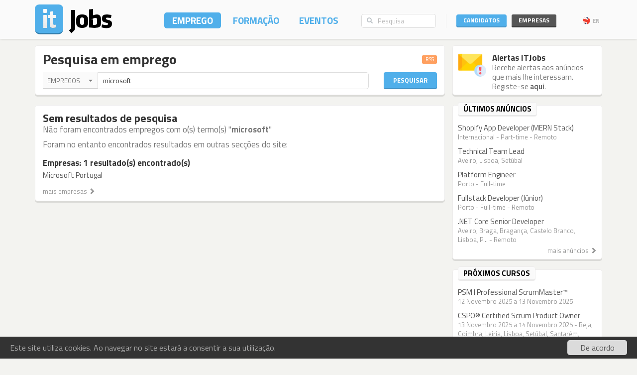

--- FILE ---
content_type: text/html; charset=utf-8
request_url: https://www.itjobs.pt/emprego?location=16%2C20%2C3&company=2714%2C875%2C359%2C4137%2C1029&q=microsoft&sort=date
body_size: 7579
content:
<!DOCTYPE html>
<html lang="pt">
<head>
	
	<!-- Google tag (gtag.js) -->
<script async src="https://www.googletagmanager.com/gtag/js?id=G-TB699Y65FH" type="98a3e62ed03f5d161bb7d15d-text/javascript"></script>
<script type="98a3e62ed03f5d161bb7d15d-text/javascript">
  window.dataLayer = window.dataLayer || [];
  function gtag(){dataLayer.push(arguments);}
  gtag('js', new Date());

  gtag('config', 'G-TB699Y65FH');
</script>
	<title>ITJobs - Emprego e Formação em Tecnologias de Informação</title>
	<meta charset="utf-8" />
	<!--<meta http-equiv="X-UA-Compatible" content="IE=EmulateIE9" />-->
	<meta http-equiv="X-UA-Compatible" content="IE=Edge">
	<meta name="viewport" content="width=device-width, initial-scale=1.0, minimum-scale=1.0, maximum-scale=1.0, user-scalable=no">
	<meta name="rating" content="general" />
	<meta name="robots" content="index,follow" />
	<meta http-equiv="Content-Type" content="text/html; charset=utf-8" />
	<meta name="msvalidate.01" content="913116902DB4125E9E3C90A7131B1845" />
<meta name="google-site-verification" content="JeXHcifitgESJrgLf3dqWWBysS86Ei4kZEgQC9wr8ec" />
    <meta name="language" content="pt" />
	
</script>
	<meta name="description" content="ITJobs - Emprego e Formação em Tecnologias de Informação">
    	<link rel="author" href="humans.txt" />
	<link rel="shortcut icon" href="https://static.itjobs.pt/images/favicon.ico" />
	<link rel="apple-touch-icon" sizes="57x57" href="https://static.itjobs.pt/images/apple-touch-icon-57x57.png">
	<link rel="apple-touch-icon" sizes="60x60" href="https://static.itjobs.pt/images/apple-touch-icon-60x60.png">
	<link rel="apple-touch-icon" sizes="72x72" href="https://static.itjobs.pt/images/apple-touch-icon-72x72.png">
	<link rel="apple-touch-icon" sizes="76x76" href="https://static.itjobs.pt/images/apple-touch-icon-76x76.png">
	<link rel="apple-touch-icon" sizes="114x114" href="https://static.itjobs.pt/images/apple-touch-icon-114x114.png">
	<link rel="apple-touch-icon" sizes="120x120" href="https://static.itjobs.pt/images/apple-touch-icon-120x120.png">
	<link rel="apple-touch-icon" sizes="144x144" href="https://static.itjobs.pt/images/apple-touch-icon-144x144.png">
	<link rel="apple-touch-icon" sizes="152x152" href="https://static.itjobs.pt/images/apple-touch-icon-152x152.png">
	<link rel="apple-touch-icon" sizes="180x180" href="https://static.itjobs.pt/images/apple-touch-icon-180x180.png">
	<link rel="icon" type="image/png" href="https://static.itjobs.pt/images/favicon-32x32.png" sizes="32x32">
	<link rel="icon" type="image/png" href="https://static.itjobs.pt/images/android-chrome-192x192.png" sizes="192x192">
	<link rel="icon" type="image/png" href="https://static.itjobs.pt/images/favicon-96x96.png" sizes="96x96">
	<link rel="icon" type="image/png" href="https://static.itjobs.pt/images/favicon-16x16.png" sizes="16x16">
	<link rel="manifest" href="https://www.itjobs.pt/app.webmanifest">
	<meta name="msapplication-TileColor" content="#2d89ef">
	<meta name="msapplication-TileImage" content="https://static.itjobs.pt/images/mstile-144x144.png">
	<meta name="theme-color" content="#ffffff">
	<meta name="application-name" content="ITJobs">
	<meta name="apple-mobile-web-app-title" content="ITJobs">
	<meta name="publisher" content="ITJobs">  

	
	<meta name="referrer" content="origin">
        
    			<link rel="alternate" type="application/rss+xml" title="RSS - Pesquisa por 'dba'" href="https://feeds.itjobs.pt/feed/emprego?company=829%2C6000&q=dba">	
		
    <!-- Bootstrap core CSS -->
	

	<link rel="stylesheet" href="https://static.itjobs.pt/css/bootstrap.min.css">
	<link rel="stylesheet" href="https://static.itjobs.pt/css/bootstrap-select.css">
	<!--[if !IE 8]><!-->
	<link rel="stylesheet" href="https://static.itjobs.pt/css/semantic-ui.checkbox.min.css">
	<!--<![endif]-->
	<!--link rel="stylesheet" href="https://static.itjobs.pt/css/tokenfield-typeahead.css" type="text/css" rel="stylesheet"-->
    <!--link rel="stylesheet" href="https://static.itjobs.pt/css/bootstrap-tokenfield.css" type="text/css" rel="stylesheet"-->
	<link rel="stylesheet" href="https://static.itjobs.pt/css/datepicker.css">
    <!-- carousel -->
    <link rel="stylesheet" href="https://static.itjobs.pt/css/owl.carousel.css">
    <link rel="stylesheet" href="https://static.itjobs.pt/css/owl.theme.css">
	<!-- ITJobs CSS -->
	<link rel="stylesheet" href="https://static.itjobs.pt/css/frontend.css?btfc=20251110">
	<link rel="stylesheet" href="https://static.itjobs.pt/css/action-pills.css?btfc=20250925">
	<link rel="stylesheet" href="https://static.itjobs.pt/css/company.css?btfc=20250925">

	<!--[if lte IE 9]>
	<link rel="stylesheet" href="https://static.itjobs.pt/css/ie.css?btfc=20150814">
	<![endif]-->

    <!-- HTML5 shim and Respond.js IE8 support of HTML5 elements and media queries -->
    <!--[if lt IE 9]>
      <script src="https://static.itjobs.pt/js/html5shiv.min.js"></script>
      <script src="https://static.itjobs.pt/js/respond.min.js"></script>
    <![endif]-->

    <!-- Font Awesome -->
	<link rel="stylesheet" href="https://static.itjobs.pt/css/font-awesome/css/all.min.css">
	<link rel="stylesheet" href="https://static.itjobs.pt/css/font-awesome/css/v4-shims.min.css">

    <!-- Google Fonts -->
    <link href='https://fonts.googleapis.com/css?family=Titillium+Web:300,400,700,600,600i' rel='stylesheet' type='text/css'>

    <script src="https://code.jquery.com/jquery-1.11.2.min.js" integrity="sha256-Ls0pXSlb7AYs7evhd+VLnWsZ/AqEHcXBeMZUycz/CcA=" crossorigin="anonymous" type="98a3e62ed03f5d161bb7d15d-text/javascript"></script>
   	<script type="98a3e62ed03f5d161bb7d15d-text/javascript" src="https://static.itjobs.pt/js/functions.js"></script>

	
	<!-- Begin Cookie Consent plugin by Silktide - http://silktide.com/cookieconsent -->
	<script type="98a3e62ed03f5d161bb7d15d-text/javascript">
	    window.cookieconsent_options = {"message":"Este site utiliza cookies. Ao navegar no site estará a consentir a sua utilização.","dismiss":"De acordo","link":null,"theme":"https://static.itjobs.pt/css/cookieconsent.css"};
	</script>
		
	<script type="98a3e62ed03f5d161bb7d15d-text/javascript" src="https://static.itjobs.pt/js/cookieconsent.latest.min.js"></script>
	<!-- End Cookie Consent plugin -->

	
	<!-- Facebook Pixel Code -->
	<script type="98a3e62ed03f5d161bb7d15d-text/javascript">
	  !function(f,b,e,v,n,t,s)
	  {if(f.fbq)return;n=f.fbq=function(){n.callMethod?
	  n.callMethod.apply(n,arguments):n.queue.push(arguments)};
	  if(!f._fbq)f._fbq=n;n.push=n;n.loaded=!0;n.version='2.0';
	  n.queue=[];t=b.createElement(e);t.async=!0;
	  t.src=v;s=b.getElementsByTagName(e)[0];
	  s.parentNode.insertBefore(t,s)}(window, document,'script',
	  'https://connect.facebook.net/en_US/fbevents.js');
	  fbq('init', '200278504119211');
	  fbq('track', 'PageView');
	</script>
	<noscript><img height="1" width="1" style="display:none"
	  src="https://www.facebook.com/tr?id=200278504119211&ev=PageView&noscript=1"
	/></noscript>
	<!-- End Facebook Pixel Code -->

</head>


<body>

	<!-- Inicio Nav Top -->
	<div class="navbar top navbar-fixed-top">
	
			<!-- Inicio Container -->
			<div class="container">
				
				<!-- Inicio Top-Header -->
				<div class="top-header">

						<!-- Inicio Logo -->
						<a href="https://www.itjobs.pt">
							<div class="navbar-header pull-left">
								<img class="logo" alt="ITJobs - Emprego e Formação em Tecnologias de Informação" title="ITJobs - Emprego e Formação em Tecnologias de Informação" alt="ITJobs - Emprego e Formação em Tecnologias de Informação" src="https://static.itjobs.pt/images/logo.png" />
							</div>
						</a>
						<!-- Fim Logo -->
						
						<!-- off canvas button-->
						<button type="button" aria-label="Navigation" title="Navigation" id="nav-mobile" class="navbar-toggle visible-xs visible-sm pull-right nav-mobile" data-toggle="offcanvas" data-target=".navmenu">
							<i class="fa fa-bars"></i>
						</button>
						
						<!-- Inicio Header-Block-->
						<div class="header-block">
						
					
							<!-- Inicio Login Menu -->
							<div class="login-box pull-right hidden-xs hidden-sm">
								
								
								
									<div class="login-group">
										<!-- Inicio Candidatos -->
										<div class="pull-left candidates-drop">

											<button aria-label="Candidatos" title="Candidatos" class="btn btn-embossed pull-left btn-candidates" id="drop1" data-toggle="dropdown" data-target="#" aria-expanded="false">Candidatos</button>

											<!-- Dropdown Candidatos Inicio -->
											<div class="dropdown-menu login-menu keep_open1" aria-labelledby="drop1">

												<span class="dropup">
													<span class="caret"></span>
													<span class="caret bg-caret"></span>
												</span>

												<div class="c-top">
													<a href="/user/oauth/linkedin?referer=/emprego?location=16%2C20%2C3&company=2714%2C875%2C359%2C4137%2C1029&q=microsoft&sort=date" class="btn btn-embossed btn-primary btn-wide btn-linkedin"><i class="fa fa-linkedin"></i><span>Entrar com LinkedIn</span></a>
													<div class="or-alt">
														<span>ou</span>
														<hr/>
													</div>
																										<form method="POST" action="/user/login">
														<input type="hidden" name="user[referer]" value="/emprego?location=16%2C20%2C3&amp;company=2714%2C875%2C359%2C4137%2C1029&amp;q=microsoft&amp;sort=date" id="user_referer" /><input type="hidden" name="user[_csrf_token]" value="477874af1a115af76d4472052f9b3080" id="user__csrf_token" />														<div class="joined">
															<input type="text" name="user[email]" autocomplete="username" class="form-control input-sm" placeholder="Email" id="user_email" />															<input type="password" name="user[password]" autocomplete="current-password" class="form-control input-sm" placeholder="Password" id="user_password" />														</div>
														<button aria-label="Entrar" title="Entrar" class="btn btn-embossed btn-primary btn-wide pull-right">Entrar</button>
														<div class="clearfix"></div>
														<a href="/user/recover" class="grey" title="Esqueceu-se da password?"><span class="password-text">Esqueceu-se da password?</span></a>
													</form>
												</div>

												<div class="register-bottom">
													<a href="/user/register" class="btn btn-embossed btn-primary btn-green btn-wide">Registe-se!</a>
												</div>

											</div>
											<!-- Dropdown Candidatos Fim -->

										</div>
										<!-- Fim Candidatos -->

										<!-- Inicio Company -->
										<div class="pull-left company-drop">

											<button aria-label="Empresas" title="Empresas" class="btn btn-xs pull-left btn-new btn-embossed btn-company" id="drop2" data-toggle="dropdown" data-target="#" aria-expanded="false">Empresas</button>

											<!-- Dropdown Candidatos Inicio -->
											<div class="dropdown-menu login-menu keep_open2" aria-labelledby="drop2">

												<span class="dropup">
													<span class="caret"></span>
													<span class="caret bg-caret"></span>
												</span>

												<div class="c-top">
																										<form method="POST" action="/company/login">
														<input type="hidden" name="referer" id="referer" /><input type="hidden" name="_csrf_token" value="183e40c1ca0093b2e40812025915828b" id="csrf_token" />														<div class="joined">
															<input type="text" name="email" autocomplete="username" class="form-control input-sm" placeholder="Email" id="email" />															<input type="password" name="password" autocomplete="current-password" class="form-control input-sm" placeholder="Password" id="password" />														</div>
														<button aria-label="Entrar" title="Entrar" class="btn btn-embossed btn-primary btn-wide pull-right">Entrar</button>
														<div class="clearfix"></div>
														<a href="/company/recover" class="grey" title="Esqueceu-se da password?"><span class="password-text">Esqueceu-se da password?</span></a>
													</form>
												</div>

												<div class="register-bottom">
													<a href="/company/register" class="btn btn-embossed btn-primary btn-green btn-wide">Registe-se!</a>
												</div>

											</div>
											<!-- Dropdown Candidatos Fim -->
										</div>
										<!-- Fim Company -->
									</div>
																		<!-- Inicio Bloco Language -->
									<a href="?lang=en_US" title="EN" rel="nofollow"><div class="btn-lang pull-right"><div class="flag pull-left"><img alt="EN" title="EN" src="https://static.itjobs.pt/images/flag_en_US.png"></div>EN</div></a>
									<!-- Fim Bloco Language-->
																										</div>
								<!-- Fim Login Menu -->
							
								<!-- Inicio Search Box -->
								<div class="form-group search-box hidden-xs hidden-sm">
									<form method="POST" action="/pesquisa">
										<div class="input-group">         
											<input type="hidden" name="search_type" value="job">
											<span class="input-group-addon addon-searchbox" id="basic-addon1"><i class="fa fa-search"></i></span>
											<input type="text" class="form-control input-searchbox" placeholder="Pesquisa" name="q">
										</div>
									</form>
								</div>
								<!-- Fim search Box -->

							<!-- Inicio Menu -->
							<nav class="nav-top pull-right hidden-xs">
								<ul class="nav navbar-nav">
									<li class="nav-1 active"><a title="Emprego" href="/emprego">Emprego</a></li>
									<li class="nav-2 "><a title="Formação" href="/formacao">Formação</a></li>
									<li class="nav-3 "><a title="Eventos" href="/eventos">Eventos</a></li>
								</ul>
							</nav>
							<!-- Fim Menu -->
						
						</div>
						<!-- Fim Header-Block-->
				
				</div>
				<!-- Fim Top-Header -->
				
			</div>
			<!-- Fim Container -->
			
		</div>
		<!-- Fim Nav Top -->
							
			<!-- Inicio Wrap -->
			<div class="wrap">
					<!-- Inicio Menutop responsive -->
					<div class="menutop">
						<!-- Inicio Container -->
						<div class="container">
							<div class="form-group search-box">
								<form method="POST" action="/pesquisa">
									<input type="hidden" name="search_type" value="job">
									<div class="input-group">         
										<span class="input-group-btn">
											<button aria-label="Pesquisa" title="Pesquisa" type="submit" class="btn btn-searchbox"><i class="fa fa-search"></i></button>
										</span>
										<input type="text" class="form-control input-searchbox" name="q" placeholder="Pesquisa" id="search-responsive">
									</div>
								</form>
							</div>

							<ul class="nav">
								<li><a title="Emprego" href="/emprego">Empregos</a></li>
								<li><a title="Formação" href="/formacao">Formação</a></li>
								<li class="divider"><a title="Eventos" href="/eventos">Eventos</a></li>
								
																				
							
								<li class="sidebar-title">ENTRAR</li>
								<li><a title="Empresas" href="/company/login">Empresas</a></li>
								<li class="divider"><a title="Candidatos" href="/user/login">Candidatos</a></li>
								
								<li class="sidebar-title">Idioma</li>
								<li><a href="/?lang=en_US">Inglês</a></li>
						
								
							</ul>
						</div>
						<!-- Fim Container -->
					</div>
					<!-- Fim Menutop -->

				<!-- container -->
				<div class="container main-container">
					


	


   	<div class="row">
		<div class="col-xs-12 col-md-9 altered">
			<div class="block srch-title-block">
	
		
		<h1 class="title pull-left">Pesquisa em emprego </h1>
	<a href="http://feeds.itjobs.pt/feed/emprego?location=16%2C20%2C3&company=2714%2C875%2C359%2C4137%2C1029&q=microsoft" title="RSS - Pesquisa por 'microsoft'"><span class="label label-default rss-label pull-right">RSS</span></a>
			
		
		
		<div class="clearfix"></div>
	
	<form action="/pesquisa" method="POST">
		<!-- Search Box Inicio -->
		<div class="row">

			<!-- Col-md-10 Inicio -->
			<div class="col-md-10 col-sm-9">

				<!-- Input-Group -->
				<div class="input-group">
					<!-- select -->
					<select name="search_type" class="srch-picker" style="display: none; opacity: 1; ">
						<option value="job" selected>Empregos</option>
						<option value="course" >Formação</option>
						<option value="event" >Eventos</option>
						<option value="company" >Empresas</option>
					</select>
					<!-- select -->

					<input type="text" name="q" class="form-control" id="typeahead" value="microsoft" placeholder="..." tabindex="0">
				</div>
				<!-- Input Group -->
			</div>
			<!-- Col-md-10 Fim -->

			<!-- Botão Pesquisar Inicio -->
			<div class="col-md-2 col-sm-3">
				<button type="submit" class="btn btn-srch btn-embossed">Pesquisar</button>
			</div>
			<!-- Botão Pesquisar Fim -->

		</div>
		<!-- Search Box Fim -->
	</form>
		
	
</div>
				
<script type="98a3e62ed03f5d161bb7d15d-text/javascript">
$(document).ready(function() {

	// select picker
	$('.srch-picker').selectpicker();
	$('.srch-picker').selectpicker('setStyle', 'btn-drp-srch');      


  $(function() {
    function split( val ) {
      return val.split( / \s*/ );
    }
    function extractLast( term ) {
      return split( term ).pop();
    }

    $( "#typeahead" )
      // don't navigate away from the field on tab when selecting an item
      .bind( "keydown", function( event ) {
        if ( event.keyCode === $.ui.keyCode.TAB &&
            $( this ).autocomplete( "instance" ).menu.active ) {
          event.preventDefault();
        }
      })
      .autocomplete({
        source: function( request, response ) {
          $.getJSON( "https://api.itjobs.pt/tags.json", {
            q: extractLast( request.term )
          }, response );
        },
        search: function() {
          // custom minLength
          var term = extractLast( this.value );
          if ( term.length < 2 ) {
            return false;
          }
        },
        focus: function() {
          // prevent value inserted on focus
          return false;
        },
        select: function( event, ui ) {
          var terms = split( this.value );
          // remove the current input
          terms.pop();
          // add the selected item
          terms.push( ui.item.value );
          // add placeholder to get the comma-and-space at the end
          terms.push( "" );
          this.value = terms.join( " " );
          return false;
        }
      });
});

		
});
</script>						
		</div>
		<div class="col-md-3 altered hidden-xs hidden-sm">
			
		
			<div class="block corner">
			<img src="https://static.itjobs.pt/images/icons/m/envelope_alert.png" class="icon" alt="Alertas ITJobs">	
			<div class="content-box">
				<h5 class="nm">Alertas ITJobs</h5>
				<div class="text">Recebe alertas aos anúncios que mais lhe interessam.<br/>Registe-se <a href="/user/register">aqui</a>.</div>
			</div>
			<div class="clearfix"></div>
		</div>

		
		</div>
   	</div>

	<!-- Inicio Row -->
	<div class="row">
				
		<!-- Inicio Bloco Conteúdo -->
		<div class="col-xs-12 col-md-9 altered">
				
			<!-- Inicio Row -->
			<div class="row">

				<div class="col-xs-12 col-sm-12 col-md-12 altered">
					<div class="block">
						<h3 class="nm">Sem resultados de pesquisa</h3>
						<h5 class="thin grey nm">
	Não foram encontrados empregos com o(s) termo(s) "<strong>microsoft</strong>"
						</h5>

	<h5 class="thin grey mt">Foram no entanto encontrados resultados em outras secções do site:</h5>



		<div class="row">
			
						
			
						
			
			
						<!-- Bloco Relacionados -->
			<div class="col-md-6">
				<h5 class="nm">Empresas: 1 resultado(s) encontrado(s)</h5>
				<ul class="list-unstyled item-list">
										<li>
						<div class="title"><a class="title" title="Microsoft Portugal" href="/empresa/microsoft-portugal">Microsoft Portugal</a></div>
						<div class="details"></div>
			  		</li>
									</ul>
			  <a href="/empresas?q=microsoft" title="mais empresas"><div class="related-more">mais empresas <span class="glyphicon glyphicon-chevron-right"></span></div></a>
			</div>
			<!-- Fim Bloco Relacionados -->
			
		</div>



					</div>
				</div>
			</div>
			<!-- Fim Row -->

			
								
								
								




		</div>
		<!-- Fim Bloco Conteúdo -->

		<!-- Inicio Bloco Sidebar -->
		<div class="col-xs-12 col-sm-12 col-md-3 altered">
			<div class="row">
		<!-- latest jobs start -->
<div class="col-xs-12 col-sm-12 col-md-12">
	<div class="block sidebar">
		 <div class="heading">
			 <div class="heading-title">
				 <div class="sidebar-text  pull-left">Últimos anúncios</div>
			 </div>
		</div>
 
		<div class="sidebar-content">
			<div class="row">
				<ul class="list-unstyled item-list">
										
							
			  		<li class="col-md-12 col-sm-4 col-xs-12">
					<div class="title"><a class="title" title="Shopify App Developer (MERN Stack)" href="/oferta/506881/shopify-app-developer-mern-stack-full-time-part-time">Shopify App Developer (MERN Stack)</a></div>
			  		<div class="details">
					Internacional - Part-time - Remoto					&nbsp;
					</div>
			  		</li>
			  				
			  		<li class="col-md-12 col-sm-4 col-xs-12">
					<div class="title"><a class="title" title="Technical Team Lead" href="/oferta/506847/technical-team-lead">Technical Team Lead</a></div>
			  		<div class="details">
					Aveiro, Lisboa, Setúbal					&nbsp;
					</div>
			  		</li>
			  				
			  		<li class="col-md-12 col-sm-4 col-xs-12">
					<div class="title"><a class="title" title="Platform Engineer" href="/oferta/506042/platform-engineer">Platform Engineer</a></div>
			  		<div class="details">
					Porto - Full-time					&nbsp;
					</div>
			  		</li>
			  				
			  		<li class="col-md-12 col-sm-4 col-xs-12">
					<div class="title"><a class="title" title="Fullstack Developer (Júnior)" href="/oferta/506890/fullstack-developer-junior">Fullstack Developer (Júnior)</a></div>
			  		<div class="details">
					Porto - Full-time - Remoto					&nbsp;
					</div>
			  		</li>
			  				
			  		<li class="col-md-12 col-sm-4 col-xs-12">
					<div class="title"><a class="title" title=".NET Core Senior Developer" href="/oferta/506891/net-core-senior-developer">.NET Core Senior Developer</a></div>
			  		<div class="details">
					Aveiro, Braga, Bragança, Castelo Branco, Lisboa, P... - Remoto					&nbsp;
					</div>
			  		</li>
			  	
				</ul>
			</div>
		  <a href="/emprego" title="mais anúncios"><div class="related-more pull-right">mais anúncios <span class="glyphicon glyphicon-chevron-right"></span></div></a>
		  <div class="clearfix"></div>
		</div>
	</div>
</div>
<!-- latest jobs end -->
	<!-- latest courses start -->
<div class="col-xs-12 col-sm-12 col-md-12">
	<div class="block sidebar">
		 <div class="heading">
			 <div class="heading-title">
				 <div class="sidebar-text  pull-left">Próximos cursos</div>
			 </div>
		</div>
 
		<div class="sidebar-content">
			<div class="row">
				<ul class="list-unstyled item-list">
							
			  		<li class="col-md-12 col-sm-4 col-xs-12">
						<div class="title"><a class="title" title="PSM I Professional ScrumMaster™" href="/curso/7187/psm-i-professional-scrummaster">PSM I Professional ScrumMaster™</a></div>
			  			<div class="details">12 Novembro 2025  a 13 Novembro 2025 </div>
			  		</li>
			  				
			  		<li class="col-md-12 col-sm-4 col-xs-12">
						<div class="title"><a class="title" title="CSPO® Certified Scrum Product Owner" href="/curso/7175/cspo-certified-scrum-product-owner">CSPO® Certified Scrum Product Owner</a></div>
			  			<div class="details">13 Novembro 2025  a 14 Novembro 2025  - Beja, Coimbra, Leiria, Lisboa, Setúbal, Santarém, Internacional</div>
			  		</li>
			  				
			  		<li class="col-md-12 col-sm-4 col-xs-12">
						<div class="title"><a class="title" title="PSPO II Professional Scrum Product Owner™ - Advanced (PSPO-A)" href="/curso/7094/pspo-ii-professional-scrum-product-owner-advanced-pspo-a">PSPO II Professional Scrum Product ...</a></div>
			  			<div class="details">17 Novembro 2025  a 18 Novembro 2025 </div>
			  		</li>
			  				
			  		<li class="col-md-12 col-sm-4 col-xs-12">
						<div class="title"><a class="title" title="Vibe Coding" href="/curso/7295/vibe-coding">Vibe Coding</a></div>
			  			<div class="details">17 Novembro 2025  a  4 Dezembro 2025 </div>
			  		</li>
			  				
			  		<li class="col-md-12 col-sm-4 col-xs-12">
						<div class="title"><a class="title" title="Tomada de Decisão com Apoio a Dados" href="/curso/7298/tomada-de-decisao-com-apoio-a-dados">Tomada de Decisão com Apoio a Dados</a></div>
			  			<div class="details">17 Novembro 2025  a 28 Novembro 2025 </div>
			  		</li>
			  				</ul>
			</div>
		  <a href="/formacao" title="mais cursos"><div class="related-more pull-right">mais cursos <span class="glyphicon glyphicon-chevron-right"></span></div></a>
		  <div class="clearfix"></div>
		</div>
	</div>
</div>
<!-- latest courses end -->
	<!-- latest events start -->
<div class="col-xs-12 col-sm-12 col-md-12">
	<div class="block sidebar">
		 <div class="heading">
			 <div class="heading-title">
				 <div class="sidebar-text  pull-left">Próximos eventos</div>
			 </div>
		</div>
 		<div class="sidebar-content">
 			<div class="row">
				<ul class="list-unstyled item-list">
												<li class="col-md-12 col-sm-4 col-xs-12">
						<div class="title"><a class="title" title="BSidesLisbon 2025" href="/evento/1305/bsideslisbon-2025">BSidesLisbon 2025</a></div>
						<div class="details">13 Novembro 2025   - Lisboa</div>
					</li>
			  									<li class="col-md-12 col-sm-4 col-xs-12">
						<div class="title"><a class="title" title="World Usability Day 2025 - As tecnologias emergentes e a experiência humana" href="/evento/1307/world-usability-day-2025-as-tecnologias-emergentes-e-a-experiencia-humana">World Usability Day 2025 - As tecno...</a></div>
						<div class="details">13 Novembro 2025   - Lisboa</div>
					</li>
			  									<li class="col-md-12 col-sm-4 col-xs-12">
						<div class="title"><a class="title" title="OPO.js Meetup #11" href="/evento/1308/opo-js-meetup-11">OPO.js Meetup #11</a></div>
						<div class="details">17 Novembro 2025   - Porto</div>
					</li>
			  									<li class="col-md-12 col-sm-4 col-xs-12">
						<div class="title"><a class="title" title="World Usability Day Lisbon" href="/evento/1303/world-usability-day-lisbon">World Usability Day Lisbon</a></div>
						<div class="details">18 Novembro 2025  a 19 Novembro 2025  - Lisboa</div>
					</li>
			  									<li class="col-md-12 col-sm-4 col-xs-12">
						<div class="title"><a class="title" title="BSides Porto" href="/evento/1304/bsides-porto">BSides Porto</a></div>
						<div class="details">28 Novembro 2025   - Porto</div>
					</li>
			  				</ul>
			</div>
		  <a href="/eventos" title="mais eventos"><div class="related-more pull-right">mais eventos <span class="glyphicon glyphicon-chevron-right"></span></div></a>
		  <div class="clearfix"></div>
		</div>
	</div>
</div>
<!-- latest events end -->

			</div>
		</div>
		<!-- Fim Bloco Sidebar -->
	</div>
	<!-- Fim Row -->






	
				</div>
				<!-- container -->

			</div>
			<!-- Fim Wrap -->

			<footer>
				<div class="container">
					<div class="pull-left">
						<div class="footer-nav">
							<ul class="list-inline">
								<li><a title="Contacto" href="/contacto">Contacto</a></li>
								<!--<li><a title="Mobile" href="/mobile">Mobile</a></li>-->
								<li><a title="Notícias" href="/noticias">Notícias</a></li>
																<li><a title="Parceiros" href="/parceiros">Parceiros</a></li>
																<li><a title="Blog" href="/blog">Blog</a></li>
								<li><a title="API" href="/api">API</a></li>
								<li><a title="Termos e Condições" href="/termos_condicoes">Termos e Condições</a></li>
								<li><a title="Política de Privacidade" href="/privacidade">Política de Privacidade</a></li>
							</ul>
							<ul class="list-inline">
																								<li><a href="https://www.itjobs.es">España</a></li>
															</ul>
						</div>
						<div class="copyright">Copyright © 2025 <a href="http://www.redmaze.com" title="Red Maze">Red Maze</a>. Todos os direitos reservados</div>
					</div>
					<div class="pull-right">
						<div class="social-footer">
							<a href="https://www.facebook.com/itjobs.pt/" title="Facebook" class="fa-stack">
								<i class="fa fa-circle fa-stack-2x"></i>
								<i class="fa fa-facebook fa-stack-1x fa-inverse"></i>
							</a>

							<a href="https://www.linkedin.com/company/itjobs-portugal/" title="LinkedIn" class="fa-stack">
								<i class="fa fa-circle fa-stack-2x"></i>
								<i class="fa fa-linkedin fa-stack-1x fa-inverse"></i>
							</a>

							<a href="https://twitter.com/itjobs_pt" title="Twitter" class="fa-stack">
								<i class="fa fa-circle fa-stack-2x"></i>
								<i class="fa fa-twitter fa-stack-1x fa-inverse"></i>
							</a>
							<!--
							<a href="https://plus.google.com/116032357372496534001" title="Google+" class="fa-stack">
								<i class="fa fa-circle fa-stack-2x"></i>
								<i class="fa fa-google-plus fa-stack-1x fa-inverse"></i>
							</a>
							-->
						</div>
					</div>
				</div>
			</footer>
			

		    <!-- JS -->
			<script src="https://code.jquery.com/ui/1.11.4/jquery-ui.min.js" integrity="sha256-xNjb53/rY+WmG+4L6tTl9m6PpqknWZvRt0rO1SRnJzw=" crossorigin="anonymous" type="98a3e62ed03f5d161bb7d15d-text/javascript"></script>
		    <script type="98a3e62ed03f5d161bb7d15d-text/javascript" src="https://static.itjobs.pt/js/bootstrap.min.js"></script>
		    <script type="98a3e62ed03f5d161bb7d15d-text/javascript" src="https://static.itjobs.pt/js/bootstrap-select.js"></script>
		    <script type="98a3e62ed03f5d161bb7d15d-text/javascript" src="https://static.itjobs.pt/js/moment-with-langs.js"></script>
			<script type="98a3e62ed03f5d161bb7d15d-text/javascript" src="https://static.itjobs.pt/js/semantic-ui.checkbox.min.js"></script>

			<script type="98a3e62ed03f5d161bb7d15d-text/javascript" src="https://static.itjobs.pt/js/scrollspy.js" charset="UTF-8"></script>   
			<script type="98a3e62ed03f5d161bb7d15d-text/javascript" src="https://static.itjobs.pt/js/affix.js" charset="UTF-8"></script>   

			<!-- date picker -->
			<script type="98a3e62ed03f5d161bb7d15d-text/javascript" src="https://static.itjobs.pt/js/bootstrap-datepicker.js"></script>
			<script type="98a3e62ed03f5d161bb7d15d-text/javascript" src="https://static.itjobs.pt/js/locales/bootstrap-datepicker.pt.js" charset="UTF-8"></script>
			<script type="98a3e62ed03f5d161bb7d15d-text/javascript" src="https://static.itjobs.pt/js/locales/bootstrap-datepicker.es.js" charset="UTF-8"></script>

			<!-- carousel -->
			<script type="98a3e62ed03f5d161bb7d15d-text/javascript" src="https://static.itjobs.pt/js/owl.carousel.js"></script>

			<!-- placeholders for ie -->			
			<script type="98a3e62ed03f5d161bb7d15d-text/javascript" src="https://static.itjobs.pt/js/jquery.html5-placeholder-shim.js"></script>


			<script type="98a3e62ed03f5d161bb7d15d-text/javascript">
				$(document).ready(function() {
					// responsive menu
					$('#nav-mobile').on('click', function () {
						$('.menutop').toggleClass('active');
						$("html, body").animate({ scrollTop: 0 }, "fast");
					});
					
					// Permitir o placeholder funcionar dentro de dropdown
					$('.login-box').on('shown.bs.dropdown', function () {
					$.placeholder.shim();
					})
					
					$(document).on('click', '.dropdown-menu', function (e) {
						$(this).hasClass('keep_open1') && e.stopPropagation(); // This replace if conditional.
						$(this).hasClass('keep_open2') && e.stopPropagation(); // This replace if conditional.
					});
					
					// Focus state for append/prepend inputs
					$('.input-group').on('focus', '.form-control', function () {
						$(this).closest('.input-group, .form-group').addClass('focus');
					}).on('blur', '.form-control', function () {
						$(this).closest('.input-group, .form-group').removeClass('focus');
					});

					// Add bottom-border to the first input
					$('.joined').on('focus', '.form-control:nth-child(2)', function () {
						$('.form-control:nth-child(1)').addClass('focus');
					}).on('blur', '.form-control', function () {
						$('.form-control:nth-child(1)').removeClass('focus');
					});
					
				});
			</script>

  <script src="/cdn-cgi/scripts/7d0fa10a/cloudflare-static/rocket-loader.min.js" data-cf-settings="98a3e62ed03f5d161bb7d15d-|49" defer></script></body>
</html>

--- FILE ---
content_type: text/css
request_url: https://static.itjobs.pt/css/company.css?btfc=20250925
body_size: 1329
content:

/*

COMPANY HEADER

*/


.block.company-header {
    padding: 0;
    overflow: hidden;
}

.company-banner {
    position: relative;
    width: 100%;
    height: 180px;
    margin: 0 0 48px 0;
    overflow: visible; 
    z-index: 1;
}

.company-banner .action-pills {
    position: absolute;
    top: 100%;
    right: 50px;
    transform: translateY(8px);
}

.banner-image {
    width: 100%;
    height: 100%;
    background-size: cover;
    background-position: center center;
    background-repeat: no-repeat;
    border: none;
    display: block;
    image-rendering: -webkit-optimize-contrast;
}	

.banner-overlay {
    position: absolute;
    top: 0;
    left: 0;
    right: 0;
    bottom: 0;
    background: rgba(0,0,0,0.15);
}

.company-logo-overlay {
    position: absolute;
    left: 9px;
    bottom: -50px;
    z-index: 1000;
    max-width: 75%;
}

.company-logo-overlay .logo-wrapper {
    min-width: auto;
    max-width: fit-content;
    width: auto;
    height: 100px;
    padding: 16px 24px;
    background: white;
    border: none;
    border-radius: 6px;
    box-shadow: none;
    transition: transform 0.2s ease;
    display: inline-flex;
    align-items: center;
    justify-content: center;
}

.company-logo-overlay img {
    width: auto;
    height: auto;
    max-height: 76px;
    max-width: 100%;
    object-fit: contain;
    border-radius: 2px;
}

/* Responsive adjustments for logo size to accommodate action pills */
@media (max-width: 1199px) {
    .company-banner {
        height: 140px;
    }
    
    .company-logo-overlay {
        max-width: 65%;
        bottom: -35px;
    }
    
    .company-logo-overlay .logo-wrapper {
        height: 85px;
        padding: 12px 20px;
    }
    
    .company-logo-overlay img {
        max-height: 61px;
    }
}

@media (max-width: 991px) {
    .company-banner {
        height: 120px;
    }
    
    .company-logo-overlay {
        max-width: 55%;
        bottom: -30px;
    }
    
    .company-logo-overlay .logo-wrapper {
        height: 75px;
        padding: 10px 16px;
    }
    
    .company-logo-overlay img {
        max-height: 55px;
    }
}

@media (max-width: 767px) {
    .company-banner {
        height: 85px;
    }
    
    .company-logo-overlay {
        max-width: 45%;
        bottom: -22px;
    }
    
    .company-logo-overlay .logo-wrapper {
        height: 65px;
        padding: 8px 12px;
    }
    
    .company-logo-overlay img {
        max-height: 49px;
    }
    
    .company-banner .action-pills {
        right: 20px;
    }
}

@media (max-width: 575px) {
    .company-banner {
        height: 75px;
    }
    
    .company-logo-overlay {
        max-width: 40%;
        bottom: -20px;
    }
    
    .company-logo-overlay .logo-wrapper {
        height: 55px;
        padding: 6px 10px;
    }
    
    .company-logo-overlay img {
        max-height: 43px;
    }
    
    .company-banner .action-pills {
        right: 15px;
    }
}

.company-header-content {
    position: relative;
    z-index: 1;
    padding: 0 15px 15px;
}





/*

GALLERY

*/

    /* Grid container with equal spacing */
    .thumb-container {
        display: flex;
        justify-content: center;
        align-items: center;
        text-align: center;
        overflow: hidden;
        background: white;
        padding: 10px;
        height: 140px;
        cursor: pointer;
    }

    /* Thumbnail images with white photo-style border & thin grey outline */
    .thumb-container img {
        max-width: 100%;
        max-height: 100%;
        height: auto;
        width: auto;
        display: block;
        background: white;
        padding: 4px;
        border: 1px solid grey;
    }

    /* Lightbox (fullscreen) */
    .lightbox {
        position: fixed;
        top: 0;
        left: 0;
        width: 100%;
        height: 100%;
        background: transparent;
        display: none;
        align-items: center;
        justify-content: center;
        z-index: 1000;
    }

    /* Lightbox Content Wrapper */
    .lightbox-content {
        display: flex;
        flex-direction: column;
        align-items: center;
        position: relative;
        margin: auto; 
        background: transparent;
        box-shadow: none;
    }

    /* Image frame container with fixed border width */
    .image-frame {
        background: white;
        padding: 15px;
        box-shadow: 0 5px 35px rgba(0, 0, 0, 0.8);
        display: none;
        box-sizing: border-box;
        text-align: center;
    }

    /* Lightbox Image */
    .lightbox img {
        max-width: 100%;
        max-height: 65vh;
        display: inline-block;
        margin: 0;
        box-shadow: none;
        background: transparent;
        padding: 0;
        vertical-align: top;
    }

    /* Lightbox Caption - padding removed */
    .lightbox-caption {
        background: white;
        padding: 0;
        font-size: 14px;
        font-weight: bold;
        text-align: center;
        margin: 10px auto 0;
        box-sizing: border-box;
        min-width: 50px;
        display: block;
        box-shadow: none;
        border-top: none;
        width: 50%;
        max-width: 300px;
    }

    /* Spinner container - simplified without background */
    .spinner-container {
        position: fixed;
        top: 50%;
        left: 50%;
        transform: translate(-50%, -50%);
        display: none;
        z-index: 1001;
    }

    /* Grey spinner */
    .spinner {
        width: 50px;
        height: 50px;
        border: 5px solid rgba(100, 100, 100, 0.2);
        border-top: 5px solid #444;
        border-radius: 50%;
        animation: spin 1s linear infinite;
    }

    /* Spinner animation */
    @keyframes spin {
        0% { transform: rotate(0deg); }
        100% { transform: rotate(360deg); }
    }

    /* Modified Navigation Arrows - simpler display */
    .nav-arrow {
        position: fixed;
        font-size: 18px;
        color: white;
        background: rgba(0, 0, 0, 0.5);
        width: 30px;
        height: 30px;
        line-height: 30px;
        text-align: center;
        border-radius: 50%;
        cursor: pointer;
        opacity: 0.7;
        transition: opacity 0.2s;
        z-index: 1002;
        box-shadow: 0 0 10px rgba(0, 0, 0, 0.3);
        transform: none;
        display: none;
    }

    .nav-arrow:hover {
        opacity: 1;
    }

    .nav-prev {
        left: 5px;
    }

    .nav-next {
        right: 5px;
    }

    /* Position arrows relative to the image frame */
    #lightbox .lightbox-content {
        position: relative;
    }

    /* Close button (X) - also adjusted to be proportional */
    .lightbox-close {
        position: absolute;
        top: 10px;
        right: 10px;
        font-size: 18px;
        color: white;
        background: rgba(0, 0, 0, 0.5);
        width: 25px;
        height: 25px;
        line-height: 25px;
        text-align: center;
        border-radius: 50%;
        cursor: pointer;
        opacity: 0.7;
        transition: opacity 0.3s;
        z-index: 1002;
    }
